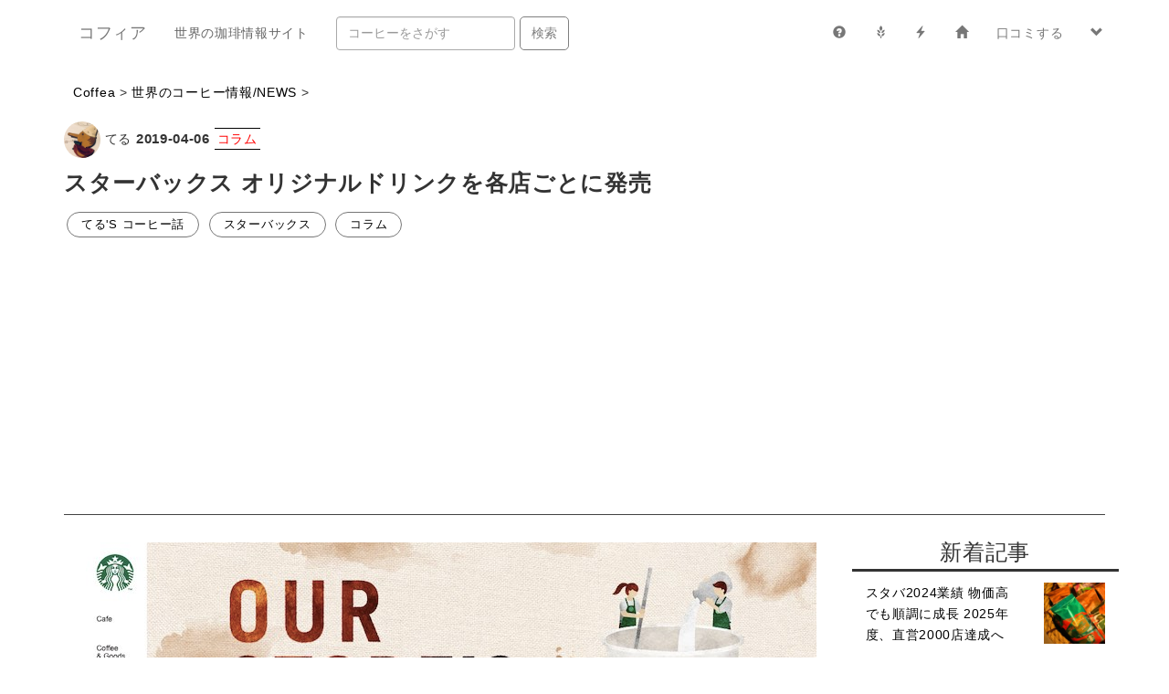

--- FILE ---
content_type: text/html; charset=UTF-8
request_url: https://coffee.ism.fun/article/1cf1d25a-2ef6-4d0e-b719-e1524cf0402a
body_size: 34589
content:
<!DOCTYPE html>
<html lang="ja">
<head>
   <meta charset="utf-8">
   <meta http-equiv="X-UA-Compatible" content="IE=edge">
   <title>スターバックス オリジナルドリンクを各店ごとに発売 - コフィア＜コーヒー情報・口コミサイト＞</title>
   <meta name="viewport" content="width=device-width, initial-scale=1">
   <meta name="keywords" content="コーヒー, レビュー, コーヒー最新情報, 口コミ, カフェ, コーヒー豆, おすすめコーヒー, 美味しいコーヒー, スターバックス, スペシャルティコーヒー,シングルオリジン, コーヒー 値段, 感想" />
   <meta name="description" content="スターバックスコーヒーは3月29日よりOur Store's Coffeeと題して全国にある1413店の全店で、店ごとに作成したオリジナルドリンクを発売しています。今回はそのご紹介と勝手に試してみたいドリンクを8つ選びました"/>

   <meta property="og:type" content="article"/>
   <meta property="og:title" content="スターバックス オリジナルドリンクを各店ごとに発売 - コフィア＜世界中のコーヒー情報・口コミサイト＞"/>
   <meta property="og:image" content="https://coffee.ism.fun/imgs/blogs/img-s/f9a81d46-00a6-405d-965a-9ad87ea5dce920190406211501.jpg" />
   <meta name="twitter:site" content="@CoffeeaTeam" />
   <meta name="twitter:title" content="スターバックス オリジナルドリンクを各店ごとに発売 - コフィア＜世界中のコーヒー情報・口コミサイト＞" />
   <meta name="twitter:description" content="スターバックスコーヒーは3月29日よりOur Store's Coffeeと題して全国にある1413店の全店で、店ごとに作成したオリジナルドリンクを発売しています。今回はそのご紹介と勝手に試してみたいドリンクを8つ選びました" />
   <meta name="twitter:image" content="https://coffee.ism.fun/imgs/blogs/img-s/f9a81d46-00a6-405d-965a-9ad87ea5dce920190406211501.jpg" />
   <meta property="og:url" content="https://coffee.ism.fun/article/1cf1d25a-2ef6-4d0e-b719-e1524cf0402a" />
   <meta property="og:description" content="スターバックスコーヒーは3月29日よりOur Store's Coffeeと題して全国にある1413店の全店で、店ごとに作成したオリジナルドリンクを発売しています。今回はそのご紹介と勝手に試してみたいドリンクを8つ選びました" />
   <meta property="og:site_name" content="コフィア＜世界中のコーヒー情報・口コミサイト＞"/>
   <meta property="og:locale" content="ja_JP" />
   <meta property="fb:app_id" content="188690411782751" />
   <link href="https://coffee.ism.fun/favicon.ico" type="image/x-icon" rel="icon"/>
   <link rel="stylesheet" href="https://coffee.ism.fun/css/bootstrap.min.css"/>
   <link rel="stylesheet" href="https://coffee.ism.fun/css/style.css"/>
   <link rel="stylesheet" href="https://coffee.ism.fun/css/view.css"/>
   <link rel="stylesheet" href="https://coffee.ism.fun/css/users.css"/>
   <link rel="stylesheet" href="https://coffee.ism.fun/css/bootstrap.offcanvas.min.css"/>
   <link rel="stylesheet" href="https://coffee.ism.fun/css/hamburgers.min.css"/>
      <link rel="apple-touch-icon" href="https://coffee.ism.fun/img/logo.jpg" />
   <script type="text/javascript" src="https://ajax.googleapis.com/ajax/libs/jquery/3.1.0/jquery.min.js"></script>
   <script type="text/javascript" src="https://ajax.googleapis.com/ajax/libs/jqueryui/1.12.1/jquery-ui.min.js"></script>
   <script src="https://coffee.ism.fun/js/jquery.tagify.js"></script>
   <script src="https://coffee.ism.fun/js/bootstrap.min.js"></script>
   <script src="https://coffee.ism.fun/js/chiyoli.js"></script>
   <script src="https://coffee.ism.fun/js/bootstrap.offcanvas.js"></script>
      
   <!-- Global site tag (gtag.js) - Google Analytics -->
   <script async src="https://www.googletagmanager.com/gtag/js?id=UA-119126251-1"></script>
   <script>
     window.dataLayer = window.dataLayer || [];
     function gtag(){dataLayer.push(arguments);}
     gtag('js', new Date());
     gtag('config', 'UA-119126251-1');
   </script>
   
</head>
<body>
   <header>
   <div class="container">
      <nav class="navbar navbar-default">
         <div class="navbar-header">
            <button type="button" class="navbar-toggle offcanvas-toggle hamburger hamburger--spring visible-xs-block" data-toggle="offcanvas" data-target="#js-bootstrap-offcanvas">
               <span class="hamburger-box">
                  <span class="hamburger-inner"></span>
               </span>
            </button>
            <a class="navbar-brand" href="https://coffee.ism.fun">コフィア</a>
            <p class="navbar-text hidden-sm">世界の珈琲情報サイト</p>
         </div>
         <nav class="navbar-offcanvas" role="navigation" id="js-bootstrap-offcanvas">
            <ul class="nav navbar-nav navbar-right">
               <li><a href="https://coffee.ism.fun/article/c74e25c2-2726-4d66-9576-55eac0908e6e" data-toggle="tooltip" data-placement="bottom" title="About"><span class="glyphicon glyphicon-question-sign"></span><div class="visible-xs-inline"> 当サイトについて</div></a></li>
               <li><a href="/notes/lists" data-toggle="tooltip" data-placement="bottom" title="コーヒー豆一覧"><span class="glyphicon glyphicon-grain"></span><div class="visible-xs-inline"> コーヒー豆</div></a></li>
               <li><a href="/news" data-toggle="tooltip" data-placement="bottom" title="コーヒー最新情報"><span class="glyphicon glyphicon-flash"></span><div class="visible-xs-inline"> コーヒー情報・ニュース</div></a></li>
               <li><a href="/login" data-toggle="tooltip" data-placement="bottom" title="Login"><span class="glyphicon glyphicon-home"></span><div class="visible-xs-inline"> ログイン</div></a></li>
               <li><a href="/login"><div class="visible-xs-inline"><span class="glyphicon glyphicon-user"></span> </div>口コミする</a></li>
               <li class="dropdown nav-mypage">
                  <a href="/users/index" class="dropdown-toggle" data-toggle="dropdown" role="button" aria-haspopup="true" aria-expanded="false"><span class="glyphicon glyphicon-chevron-down"></span><div class="visible-xs-inline"> その他</div></a>
                  <ul class="dropdown-menu">
                     <li><a href="https://coffee.ism.fun/article/b1b3d117-290b-4b04-a517-561c245a7b4a"><span class="glyphicon glyphicon-star"></span> コンセプト</a></li>
                     <li><a href="https://coffee.ism.fun/article/c74e25c2-2726-4d66-9576-55eac0908e6e"><span class="glyphicon glyphicon-question-sign"></span> サイト概要</a></li>
                     <li><a href="/signup"><span class="glyphicon glyphicon-user"></span> 新規登録</a></li>
                     <li><a href="/login"><span class="glyphicon glyphicon-log-in"></span> ログイン</a></li>
                  </ul>
               </li>
            </ul>
            <form class="navbar-form navbar-left" action="/bean" method="get">
             <div class="form-group">
                <input type="text" name="s" class="form-control" placeholder="コーヒーをさがす">
             </div>
             <button type="submit" class="btn btn-grey">検索</button>
            </form>
         </nav>
      </nav>
   </div>
</header>
      <section id="note_title">
   <div class="container">
      <div id="article_title">
         <p><a href="https://coffee.ism.fun">Coffea</a> > <a href="https://coffee.ism.fun/news">世界のコーヒー情報/NEWS</a> ></p>
                  <img src="/imgs/u/9820d9f6e8a-bd13-494d-aa0e-58cc9e53c95e9.jpg" width="40" height="40" class="img-circle"/>
                  てる         <time datetime="4/6/19, 9:27 PM">2019-04-06</time>
                     <span class="blog_style">コラム</span>
                           <h3>スターバックス オリジナルドリンクを各店ごとに発売</h3>
         <div class="addthis_inline_share_toolbox"></div>
         <div class="tag_line">
                        <span class="articletag"><a href="/keyword/てる&#039;s コーヒー話">てる&#039;s コーヒー話</a></span>
                        <span class="articletag"><a href="/keyword/スターバックス">スターバックス</a></span>
                        <span class="articletag"><a href="/keyword/コラム">コラム</a></span>
                     </div>
         <hr />
      </div>
   </div>
</section>
<section id="note_content">
   <div class="container">
      <div class="row">
         <div class="col-md-9 col-sm-12 col-xs-12">
            <article>
                              <img src="/imgs/blogs/img-l/f9a81d46-00a6-405d-965a-9ad87ea5dce920190406211501.jpg" class="img-responsive center-block"/>
                              <div id="markdown">
                                                      <p>コーヒーチェーンといえばまず真っ先に思い浮かぶスターバックス。<br />
最近では全ての都道府県にお店を構え、現在、全国に1413店を展開しています。</p>
<p>ドリンクメニューも充実していて、コーヒーに始まりエスプレッソドリンク、フラペチーノ。<br />
最近では、どのお店でもカフェプレスで好きなお豆でコーヒーを淹れてくれるサービスもメニューに載りました。</p>
<p>さて、みなさんは、スターバックスに入って、何を頼みますか？</p>
<p>ドリップコーヒー、ラテ、カフェモカ、アメリカーノ、コーヒーフラペチーノ、、、</p>
<p>と人や気分、時間帯によって違うと思います。</p>
<h2>Our Store's Coffeeとは</h2>
<p>1413店ある全てのスターバックスで3月29日からOur Store's Coffeeと題して店ごとに作成したオリジナルドリンクが販売されています。</p>
<p>もちろん、季節限定で出る特別なドリンクのような新しさはありません。<br />
通年で取り扱っているドリンクにカスタマイズを加えてドリンクを作ってるようです。</p>
<p>1413ドリンクあるかと思うきや、中にはかぶってるお店もチラホラあるので、ざっと200種類くらいのドリンクが出ているのではないでしょうか？</p>
<p>各店のオリジナルドリンクは<a href="https://www.starbucks.co.jp/cafe/ourstorescoffee/?nid=wh_02_pc">公式ページの特設ページ</a>から見ることができます。<br />
1413店全てのドリンクが見られます！</p>
<p>Our Store's Coffeeのオリジナルドリンクの目的は、「自分好みのドリンクを見つけよう！」というところだと思います。<br />
みていると、こんなカスタマイズできるんだと思い、非常に面白いです。</p>
<h2>おすすめドリンク8選</h2>
<p>勝手に全1413ドリンクの中から、「これは美味しそう！」というドリンクを8つ選びました。笑</p>
<h3>アーモンドトフィー チョコレートモカ with ムース フォーム(Tall 税抜550円)</h3>
<div class="text-center"><img src="/imgs/blogs/note/f9a81d46-00a6-405d-965a-9ad87ea5dce920190406211527.jpg" class="img-responsive center-block" /></div>
<p>アーモンドトフィーシロップ追加のカフェモカだけでも美味しそうなのに、さらにムースフォームにチョコレートソースがけされたら考えただけでヨダレが垂れます。</p>
<h3>エクストラコーヒー アーモンドトフィー フラペチーノ® With チョコレートチップ ＆ チョコレートソース(Tall 税抜590円)</h3>
<div class="text-center"><img src="/imgs/blogs/note/f9a81d46-00a6-405d-965a-9ad87ea5dce920190406211605.jpg" class="img-responsive center-block" /></div>
<p>アーモンドトフィーのシロップってあんまり使わないので、チョコレートと合わせたドリンク想像すると美味しそうです。</p>
<h3>コーヒー プレス × カフェ ミスト(Tall 税抜480円)</h3>
<div class="text-center"><img src="/imgs/blogs/note/f9a81d46-00a6-405d-965a-9ad87ea5dce920190406211517.jpg" class="img-responsive center-block" /></div>
<p>個人的にはよくやりますが、あえてこのメニューをお店のドリンクとして掲載するイオンモール幕張新都心グランドモール店のお店のコーヒー熱にほれぼれします。</p>
<h3>ホワイト モカ エスプレッソ ティー(Tall 税抜440円)</h3>
<div class="text-center"><img src="/imgs/blogs/note/f9a81d46-00a6-405d-965a-9ad87ea5dce920190406211657.jpg" class="img-responsive center-block" /></div>
<p>面白いし、合いそう！</p>
<h3>シェイクン　アメリカーノ(Tall 税抜400円)</h3>
<div class="text-center"><img src="/imgs/blogs/note/f9a81d46-00a6-405d-965a-9ad87ea5dce920190406211552.jpg" class="img-responsive center-block" /></div>
<p>シェイクンってどうするんでしょう？スターバックスにシェイクン系ってありましたっけ？</p>
<h3>シェイクン 抹茶 ショット(Tall 税抜490円)</h3>
<div class="text-center"><img src="/imgs/blogs/note/f9a81d46-00a6-405d-965a-9ad87ea5dce920190406211645.jpg" class="img-responsive center-block" /></div>
<p>抹茶ティーラテのアイスもほしいですよね。</p>
<h3>ホワイト モカ＆クリーム カフェ ミスト(Tall 税抜480円)</h3>
<div class="text-center"><img src="/imgs/blogs/note/f9a81d46-00a6-405d-965a-9ad87ea5dce920190406211506.jpg" class="img-responsive center-block" /></div>
<p>これは贅沢です。ご褒美になりそうです。</p>
<h3>エクストラショット チャイ キャラメル マキアート(Tall 税抜480円)</h3>
<div class="text-center"><img src="/imgs/blogs/note/f9a81d46-00a6-405d-965a-9ad87ea5dce920190406211539.jpg" class="img-responsive center-block" /></div>
<p>キャラメルマキアートのシロップをチャイにするとかオシャレですよね。</p>
<h2>最後に</h2>
<p>どうでしたか？試してみたいドリンクは見つかりましたか？<br />
これらOur Store's Coffeeの各店オリジナルドリンクはカスタマイズドリンク扱いなので、カスタマイズさえ伝えれば、どのスターバックスでも作ってもらえると思います！</p>
<p>ぜひ、好きな一杯を見つけてみてください。</p>
<p>*<a href="https://www.starbucks.co.jp/cafe/ourstorescoffee/?nid=wh_02_pc">詳しくはこちら</a><br />
**写真は<a href="https://www.starbucks.co.jp">スターバックスコーヒーの公式ページ</a>より拝借しています。</p>                                                               </div>
               <div class="addthis_inline_share_toolbox"></div>
               <div class="relatedposts">
                                 <h3>こちらも読まれています</h3>
                                                            <div class="col-md-3 col-sm-4 col-xs-6">
                        <a href="https://coffee.ism.fun/article/0bfd4ded-e793-4f42-9392-7b264b0859f3">
                                                         <img src="/imgs/blogs/img-s/f9a81d46-00a6-405d-965a-9ad87ea5dce920201031130017.jpg" alt="米スターバックス 2020年度本決算発表！コロナ禍でも黒字 1000億円利益" class="img-responsive"/>
                                                   <div class="">
                           米スターバックス 2020年度本決算発表！コロナ禍でも黒字 1000億円利益                        </div>
                     </a>
                     </div>
                                                                                 <div class="col-md-3 col-sm-4 col-xs-6">
                        <a href="https://coffee.ism.fun/article/9c518df8-5150-4562-89ad-08aae6492a8a">
                                                         <img src="/imgs/blogs/img-s/f9a81d46-00a6-405d-965a-9ad87ea5dce920200827081349.jpg" alt="タリーズ 2020年4月期決算 新型コロナの影響大きく コーヒーチェーン業績比較" class="img-responsive"/>
                                                   <div class="">
                           タリーズ 2020年4月期決算 新型コロナの影響大きく コーヒーチェーン業績比較                        </div>
                     </a>
                     </div>
                                                                                 <div class="col-md-3 col-sm-4 col-xs-6">
                        <a href="https://coffee.ism.fun/article/7d967556-b3d9-4b20-9cad-fbd3c4805e25">
                                                         <img src="/imgs/blogs/img-s/90bc2992-6e69-4b6b-9daf-646031cc255320200507135326.jpg" alt="ドトール  2020年2月期の単体決算発表 ドトールとスタバを比べてみます" class="img-responsive"/>
                                                   <div class="">
                           ドトール  2020年2月期の単体決算発表 ドトールとスタバを比べてみます                        </div>
                     </a>
                     </div>
                                                                                 <div class="col-md-3 col-sm-4 col-xs-6">
                        <a href="https://coffee.ism.fun/article/3b03be85-7bb8-4edf-b4b2-f59c5c2a184f">
                                                         <img src="/imgs/blogs/img-s/90bc2992-6e69-4b6b-9daf-646031cc255320200811183908.jpg" alt="美味しいコーヒーを淹れるための黄金比 コーヒーとお湯の最適な分量とは？" class="img-responsive"/>
                                                   <div class="">
                           美味しいコーヒーを淹れるための黄金比 コーヒーとお湯の最適な分量とは？                        </div>
                     </a>
                     </div>
                                                      </div>
                           </article>
         </div>
         <div class="col-md-3 col-sm-12 col-xs-12">
            <section id="sidebar">
               <div class="row">
   <h3>新着記事</h3>
               <div class="col-xs-8">
            <a href="/article/fd5a72ce-b0e5-496a-bcc5-035ce116312f">スタバ2024業績 物価高でも順調に成長 2025年度、直営2000店達成へ</a>
         </div>
         <div class="col-xs-4">
            <a href="/article/fd5a72ce-b0e5-496a-bcc5-035ce116312f">
                           <img src="/imgs/blogs/img-s/f9a81d46-00a6-405d-965a-9ad87ea5dce920250111191723.jpg" alt="スターバックス オリジナルドリンクを各店ごとに発売" class="img-responsive" width="150px"/>
                        </a>
         </div>
         <div class="col-xs-12">
            <hr />
         </div>
               <div class="col-xs-8">
            <a href="/article/c89e1991-a03d-4c7f-a035-4480f0edb52f">スタバ 2023年業績 物価高や人件費が利益圧迫か？それでも堅調</a>
         </div>
         <div class="col-xs-4">
            <a href="/article/c89e1991-a03d-4c7f-a035-4480f0edb52f">
                           <img src="/imgs/blogs/img-s/f9a81d46-00a6-405d-965a-9ad87ea5dce920240101225505.jpg" alt="スターバックス オリジナルドリンクを各店ごとに発売" class="img-responsive" width="150px"/>
                        </a>
         </div>
         <div class="col-xs-12">
            <hr />
         </div>
               <div class="col-xs-8">
            <a href="/article/4dad0c9b-61b6-4428-99a5-a83a3ca71cac">ブルーボトル グアテマラとコロンビア産のコーヒー発売 入門向けな味</a>
         </div>
         <div class="col-xs-4">
            <a href="/article/4dad0c9b-61b6-4428-99a5-a83a3ca71cac">
                           <img src="/imgs/blogs/img-s/90bc2992-6e69-4b6b-9daf-646031cc255320210119185014.jpg" alt="スターバックス オリジナルドリンクを各店ごとに発売" class="img-responsive" width="150px"/>
                        </a>
         </div>
         <div class="col-xs-12">
            <hr />
         </div>
               <div class="col-xs-8">
            <a href="/article/4d232b17-826d-4cc8-abde-62e0da116b2b">スターバックス 6年ぶりにトリビュートブレンドを復刻 中煎りで再登場</a>
         </div>
         <div class="col-xs-4">
            <a href="/article/4d232b17-826d-4cc8-abde-62e0da116b2b">
                           <img src="/imgs/blogs/img-s/90bc2992-6e69-4b6b-9daf-646031cc255320230321120707.jpg" alt="スターバックス オリジナルドリンクを各店ごとに発売" class="img-responsive" width="150px"/>
                        </a>
         </div>
         <div class="col-xs-12">
            <hr />
         </div>
               <div class="col-xs-8">
            <a href="/article/907e769d-5f2a-4274-aa27-a943ee8faf0a">スタバ 東京のロースタリーで、同社初となる嫌気性発酵コーヒー発売</a>
         </div>
         <div class="col-xs-4">
            <a href="/article/907e769d-5f2a-4274-aa27-a943ee8faf0a">
                           <img src="/imgs/blogs/img-s/90bc2992-6e69-4b6b-9daf-646031cc255320220714130333.jpg" alt="スターバックス オリジナルドリンクを各店ごとに発売" class="img-responsive" width="150px"/>
                        </a>
         </div>
         <div class="col-xs-12">
            <hr />
         </div>
               <div class="col-xs-8">
            <a href="/article/d63cc396-7268-4f4b-abfc-743c46e777e7">ブルーボトル 珍しいミャンマー産発売 トロピカルでジャムのような質感</a>
         </div>
         <div class="col-xs-4">
            <a href="/article/d63cc396-7268-4f4b-abfc-743c46e777e7">
                           <img src="/imgs/blogs/img-s/90bc2992-6e69-4b6b-9daf-646031cc255320210119185014.jpg" alt="スターバックス オリジナルドリンクを各店ごとに発売" class="img-responsive" width="150px"/>
                        </a>
         </div>
         <div class="col-xs-12">
            <hr />
         </div>
               <div class="col-xs-8">
            <a href="/article/ad324676-35d7-456c-acef-0c68738ca88b">スタバ ラベンダーやプラム感じるエチオピアと春季限定のブレンド発売</a>
         </div>
         <div class="col-xs-4">
            <a href="/article/ad324676-35d7-456c-acef-0c68738ca88b">
                           <img src="/imgs/blogs/img-s/90bc2992-6e69-4b6b-9daf-646031cc255320230219065413.jpg" alt="スターバックス オリジナルドリンクを各店ごとに発売" class="img-responsive" width="150px"/>
                        </a>
         </div>
         <div class="col-xs-12">
            <hr />
         </div>
               <div class="col-xs-8">
            <a href="/article/577d9b62-f5d9-4ce9-823b-5e69e0c42556">タリーズ 微かにグレープフルーツの爽やかさを感じるマンデリン発売</a>
         </div>
         <div class="col-xs-4">
            <a href="/article/577d9b62-f5d9-4ce9-823b-5e69e0c42556">
                           <img src="/imgs/blogs/img-s/90bc2992-6e69-4b6b-9daf-646031cc255320230218112341.jpg" alt="スターバックス オリジナルドリンクを各店ごとに発売" class="img-responsive" width="150px"/>
                        </a>
         </div>
         <div class="col-xs-12">
            <hr />
         </div>
      </div>
<div class="row">
   <div class="hidden-xs">
      <h3><span class="glyphicon glyphicon-tags" aria-hidden="true"></span> タグから探す</h3>
               <span class="articletag"><a href="/keyword/BOOK">BOOK</a></span>
               <span class="articletag"><a href="/keyword/FNC">FNC</a></span>
               <span class="articletag"><a href="/keyword/SCA">SCA</a></span>
               <span class="articletag"><a href="/keyword/SCAJ">SCAJ</a></span>
               <span class="articletag"><a href="/keyword/てる&#039;s コーヒー話">てる&#039;s コーヒー話</a></span>
               <span class="articletag"><a href="/keyword/もっとコーヒーを知りたい！">もっとコーヒーを知りたい！</a></span>
               <span class="articletag"><a href="/keyword/アイスコーヒー">アイスコーヒー</a></span>
               <span class="articletag"><a href="/keyword/イベント">イベント</a></span>
               <span class="articletag"><a href="/keyword/エアロプレス">エアロプレス</a></span>
               <span class="articletag"><a href="/keyword/カップオブエクセレンス">カップオブエクセレンス</a></span>
               <span class="articletag"><a href="/keyword/キャンペーン">キャンペーン</a></span>
               <span class="articletag"><a href="/keyword/クリスマス">クリスマス</a></span>
               <span class="articletag"><a href="/keyword/ゲイシャ">ゲイシャ</a></span>
               <span class="articletag"><a href="/keyword/コラム">コラム</a></span>
               <span class="articletag"><a href="/keyword/コンビニコーヒー">コンビニコーヒー</a></span>
               <span class="articletag"><a href="/keyword/コーヒーの旅">コーヒーの旅</a></span>
               <span class="articletag"><a href="/keyword/コーヒーアイテム">コーヒーアイテム</a></span>
               <span class="articletag"><a href="/keyword/コーヒーマイスター">コーヒーマイスター</a></span>
               <span class="articletag"><a href="/keyword/コーヒー加工法">コーヒー加工法</a></span>
               <span class="articletag"><a href="/keyword/コーヒー抽出器具">コーヒー抽出器具</a></span>
               <span class="articletag"><a href="/keyword/コーヒー生産国">コーヒー生産国</a></span>
               <span class="articletag"><a href="/keyword/コーヒー解説">コーヒー解説</a></span>
               <span class="articletag"><a href="/keyword/コーヒー豆情報">コーヒー豆情報</a></span>
               <span class="articletag"><a href="/keyword/コーヒー農園">コーヒー農園</a></span>
               <span class="articletag"><a href="/keyword/コールドブリュー">コールドブリュー</a></span>
               <span class="articletag"><a href="/keyword/サイフォン">サイフォン</a></span>
               <span class="articletag"><a href="/keyword/サステナビリティ">サステナビリティ</a></span>
               <span class="articletag"><a href="/keyword/シドラ">シドラ</a></span>
               <span class="articletag"><a href="/keyword/シングルオリジン">シングルオリジン</a></span>
               <span class="articletag"><a href="/keyword/セミナー">セミナー</a></span>
               <span class="articletag"><a href="/keyword/セール情報">セール情報</a></span>
               <span class="articletag"><a href="/keyword/ディカフェ">ディカフェ</a></span>
               <span class="articletag"><a href="/keyword/ドリンク">ドリンク</a></span>
               <span class="articletag"><a href="/keyword/バリスタ">バリスタ</a></span>
               <span class="articletag"><a href="/keyword/バレンタインデー">バレンタインデー</a></span>
               <span class="articletag"><a href="/keyword/フォトコンテスト">フォトコンテスト</a></span>
               <span class="articletag"><a href="/keyword/フレーバー">フレーバー</a></span>
               <span class="articletag"><a href="/keyword/ブレンド">ブレンド</a></span>
               <span class="articletag"><a href="/keyword/ベストオブパナマ">ベストオブパナマ</a></span>
               <span class="articletag"><a href="/keyword/世界のコーヒーイベント">世界のコーヒーイベント</a></span>
               <span class="articletag"><a href="/keyword/全日本コーヒー協会">全日本コーヒー協会</a></span>
               <span class="articletag"><a href="/keyword/初心者向け">初心者向け</a></span>
               <span class="articletag"><a href="/keyword/品種">品種</a></span>
               <span class="articletag"><a href="/keyword/嫌気性発酵">嫌気性発酵</a></span>
               <span class="articletag"><a href="/keyword/新商品情報">新商品情報</a></span>
               <span class="articletag"><a href="/keyword/新店情報">新店情報</a></span>
               <span class="articletag"><a href="/keyword/春">春</a></span>
               <span class="articletag"><a href="/keyword/業績レポート">業績レポート</a></span>
               <span class="articletag"><a href="/keyword/珈琲屋巡り">珈琲屋巡り</a></span>
               <span class="articletag"><a href="/keyword/珈琲探訪">珈琲探訪</a></span>
               <span class="articletag"><a href="/keyword/福袋">福袋</a></span>
               <span class="articletag"><a href="/keyword/統計">統計</a></span>
               <span class="articletag"><a href="/keyword/美味しい淹れ方">美味しい淹れ方</a></span>
               <span class="articletag"><a href="/keyword/農園情報">農園情報</a></span>
            <h3><span class="glyphicon glyphicon-globe" aria-hidden="true"></span> 生産国別</h3>
               <span class="articletag"><a href="/keyword/イエメン">イエメン</a></span>
               <span class="articletag"><a href="/keyword/インド">インド</a></span>
               <span class="articletag"><a href="/keyword/インドネシア">インドネシア</a></span>
               <span class="articletag"><a href="/keyword/ウガンダ">ウガンダ</a></span>
               <span class="articletag"><a href="/keyword/エチオピア">エチオピア</a></span>
               <span class="articletag"><a href="/keyword/エルサルバドル">エルサルバドル</a></span>
               <span class="articletag"><a href="/keyword/グアテマラ">グアテマラ</a></span>
               <span class="articletag"><a href="/keyword/ケニア">ケニア</a></span>
               <span class="articletag"><a href="/keyword/コスタリカ">コスタリカ</a></span>
               <span class="articletag"><a href="/keyword/コロンビア">コロンビア</a></span>
               <span class="articletag"><a href="/keyword/コンゴ">コンゴ</a></span>
               <span class="articletag"><a href="/keyword/タンザニア">タンザニア</a></span>
               <span class="articletag"><a href="/keyword/ニカラグア">ニカラグア</a></span>
               <span class="articletag"><a href="/keyword/ハワイ">ハワイ</a></span>
               <span class="articletag"><a href="/keyword/パナマ">パナマ</a></span>
               <span class="articletag"><a href="/keyword/パプアニューギニア">パプアニューギニア</a></span>
               <span class="articletag"><a href="/keyword/ブラジル">ブラジル</a></span>
               <span class="articletag"><a href="/keyword/ブルンジ">ブルンジ</a></span>
               <span class="articletag"><a href="/keyword/ブルーマウンテン">ブルーマウンテン</a></span>
               <span class="articletag"><a href="/keyword/ペルー">ペルー</a></span>
               <span class="articletag"><a href="/keyword/ホンジュラス">ホンジュラス</a></span>
               <span class="articletag"><a href="/keyword/ボリビア">ボリビア</a></span>
               <span class="articletag"><a href="/keyword/マラウィ">マラウィ</a></span>
               <span class="articletag"><a href="/keyword/ミャンマー">ミャンマー</a></span>
               <span class="articletag"><a href="/keyword/メキシコ">メキシコ</a></span>
               <span class="articletag"><a href="/keyword/ラオス">ラオス</a></span>
               <span class="articletag"><a href="/keyword/ルワンダ">ルワンダ</a></span>
         </div>
</div>
            </section>
         </div>
      </div>
   </div>
</section>
<section id="aboutus">
   <div class="jumbotron">
      <article class="container">
         <h3 class="bigtitle hidden-xs">About Coffea</h3>
         <h2 class="visible-xs-block">About Coffea</h2>
         <div>
            当サイト<a href="/">コフィア</a>は日本唯一のコーヒー<span class="about-color-blue">口コミ・情報共有</span>サイトで、世界中の珈琲と<span class="about-color-red">コーヒー好きが集まるプラットフォーム</span>です。<br />
            口コミの投稿やサイト<span class="about-color-orange">ご利用</span>には<u><a href="/signup"　>登録</a></u>が必要で、
            <span class="about-color-green">世界中のコーヒー情報</span>を追うことができます。
         </div>
         <div class="forbtn"><a href="/signup"><span class="btn btn-grey">登録はこちらから <span class="glyphicon glyphicon-pencil" aria-hidden="true"></span></span></a></div>
      </article>
   </div>
</section>
<script data-ad-client="ca-pub-3266577633854952" async src="https://pagead2.googlesyndication.com/pagead/js/adsbygoogle.js"></script>
   <footer>
   <div class="container">
      <hr />
      <div class="row">
         <div class="col-md-8 co-sm-12">
      <ul class="list-inline text-center">
         <li><a href="https://coffee.ism.fun/article/b1b3d117-290b-4b04-a517-561c245a7b4a"><span class="glyphicon glyphicon-heart-empty"></span>&Concept</a></li>
         <li><a href="https://coffee.ism.fun/article/c74e25c2-2726-4d66-9576-55eac0908e6e">About</a></li>
         <li><a href="/services/terms">Rules</a></li>
         <li><a href="/services/privacy">Privacy</a></li>
         <li><a href="/services/contact">Contact</a></li>
      </ul>
   </div>
   <div class="col-md-4 co-sm-12">
      <p class="text-center">Coffea <a href="/services/version">v1.0.6</a> &copy; Ekkyo inc. since 2018</p>
   </div>
   </div>
   </diV>
</footer>
   <script type="text/javascript" src="//s7.addthis.com/js/300/addthis_widget.js#pubid=ra-5b04fe3d5526408b"></script>
</body>
</html>


--- FILE ---
content_type: text/html; charset=utf-8
request_url: https://www.google.com/recaptcha/api2/aframe
body_size: 269
content:
<!DOCTYPE HTML><html><head><meta http-equiv="content-type" content="text/html; charset=UTF-8"></head><body><script nonce="vTkMEy-iXf_QkLNHxyvxzg">/** Anti-fraud and anti-abuse applications only. See google.com/recaptcha */ try{var clients={'sodar':'https://pagead2.googlesyndication.com/pagead/sodar?'};window.addEventListener("message",function(a){try{if(a.source===window.parent){var b=JSON.parse(a.data);var c=clients[b['id']];if(c){var d=document.createElement('img');d.src=c+b['params']+'&rc='+(localStorage.getItem("rc::a")?sessionStorage.getItem("rc::b"):"");window.document.body.appendChild(d);sessionStorage.setItem("rc::e",parseInt(sessionStorage.getItem("rc::e")||0)+1);localStorage.setItem("rc::h",'1768846454365');}}}catch(b){}});window.parent.postMessage("_grecaptcha_ready", "*");}catch(b){}</script></body></html>

--- FILE ---
content_type: text/css
request_url: https://coffee.ism.fun/css/style.css
body_size: 2155
content:
@charset "utf-8";

html {
   font-size: 14px;
}

body{
 	font-family: "Gudea", "Helvetica", "Arial", "sans-serif";
	margin:0;
   color: #333;
	text-align: left;
	letter-spacing: .05em;
}

body a{
   color: #000;
   font-weight: 500;
}

ul, li, ol, dl, dd, p, form, h1, h2, h3, h4, h5, h6, table, th, td, {
	margin: 0;
	padding: 0;
}

li{
	list-style-type: none;
}

img{
	border: 0;
}

.bl{
	text-align: left;
	display: block;
	text-indent: -999em;
	overflow: hidden;
}

/* this function is written for photo post button! it doesn't work for IE8 or below*/
[hidden] {
  display: none !important;
}

.message{
	margin-top: -23px;
	float: right;
	width: 100%;
	height: 80px;
	font-size: 100%;
	position: relative;
   text-align: center;
	z-index: 2;
}

.text-center{
	text-align: center;
}

.float-right{
	float:right;
}

.text-bold{
   font-weight: bold;
}

.orange-bold{
   font-weight: bold;
   color: #f1c40f;
}

.bg-gray{
   background: #f5f5f5;
}

.pointer{
   cursor:pointer;
}

.modal-body .close{
   font-size: 70%;
   margin: -2px 20px 0 0;
}

.tab-content{
	margin: 30px 30px;
}

/* Make Navigation Toggle on Desktop Hover */
@media only screen and (min-width : 768px) {
    .dropdown:hover .dropdown-menu{
        display: block;
    }
}

footer hr{
   border: 1px solid #c0c0c0;
}


.transparent_back{
   text-align: center;
   color: #fff;
   margin: 100px 0;
}


.big_big_glyphicon .glyphicon {
  display: inline-block;
  font-size: 150px;
  height: 200px;
  line-height: 200px;
  text-align: center;
  vertical-align: middle;
  width: 200px;
}

.to-signup-page-btn{
   font-weight: bold;
   width: 25%;
   min-width: 300px;
   margin: 10px auto 0 auto;
	border: 1px solid #fff;
   background: #fff;
	color: #3498db;
	border-radius: 5px;
}

.to-signup-page-btn:hover {
	color: #3498db;
}

.time-nav{
   font-size: 70%;
}

.about-color-red{
   color:#e74c3c;
   font-weight: bold;
}

.about-color-green{
   color:#27ae60;
   font-weight: bold;
}

.about-color-orange{
   color:#f1c40f;
   font-weight: bold;
}

.about-color-blue{
   color:#3498db;
   font-weight: bold;
}

.about-color-grey{
   color:#34495e;
}

.moji-sm{
   font-size: 80%;
}


--- FILE ---
content_type: text/css
request_url: https://coffee.ism.fun/css/users.css
body_size: 1805
content:
#user{
   margin-top: 5%;
   text-align: center;
}

#user input{
   margin:5px 0 10px 0;
}

#user .username_duplicate{
   color: red;
}

.FbBtn {
    background-color: #3b5998;
    height: 45px;
    display: inline-block;
    position: relative;
    text-decoration: none;
    border-radius: 4px;
}

.FbBtn:after {
    content: "";
    position: absolute;
    top: 8px;
    left: 8px;
    width: 29px;
    height: 29px;
    background-image: url(/img/facebook_icon.png);
    background-repeat: no-repeat;
    background-size: 29px 29px;
}

.FbBtnLabel {
    color: #ffffff;
    position: relative;
    top: 13px;
    text-align: center;
    margin: 0 20px 0 50px;
}

#user_info #user_top{
	padding: 30px;
	margin: 0;
}

#user_top .userphoto{
	text-align: center;
   border: 1px solid #e6e6e6;
   margin: 0;
}

#user_top .username{
   color: #34495e;
   font-size: 150%;
   font-weight: bold;
}

#user_top .beannum{
   color: #34495e;
   font-weight: bold;
}
#user_top .profile_description{
   font-size: 90%;
   color: #34495e;
   margin-bottom: 30px;
}

.btn-white{
   margin: 0;
   background: #fff;
   color: #e6e6e6;
   border: 1px solid #e6e6e6;
   border-radius: 5px;
}

.btn-white:hover{
   color: #34495e;
   border: 1px solid #34495e;
}

#mypage_user_photo{
   width: 220px;
   height: 220px;
   margin: 0 auto;
   display:inline-block;
   position:relative;
}

#mypage_user_photo:hover {
   background-color: #ecf0f1;
   border-radius: 3px;
}

#mypage_user_photo img{
   margin: 4px;
   display: inline-block;
}

.mypage_photo_caption{
	background-color: rgba(189, 195, 199, 0.6);
	color:#FFF;
	padding:10px;
	position:absolute;
	top:0;
	left:0;
	width:100%;
	height:100%;
	-moz-transition: 0.3s;
	-o-transition: 0.3s;
	transition: 0.3s;
	opacity:0;
}
.mypage_photo_caption:hover{
	opacity:1;
}
